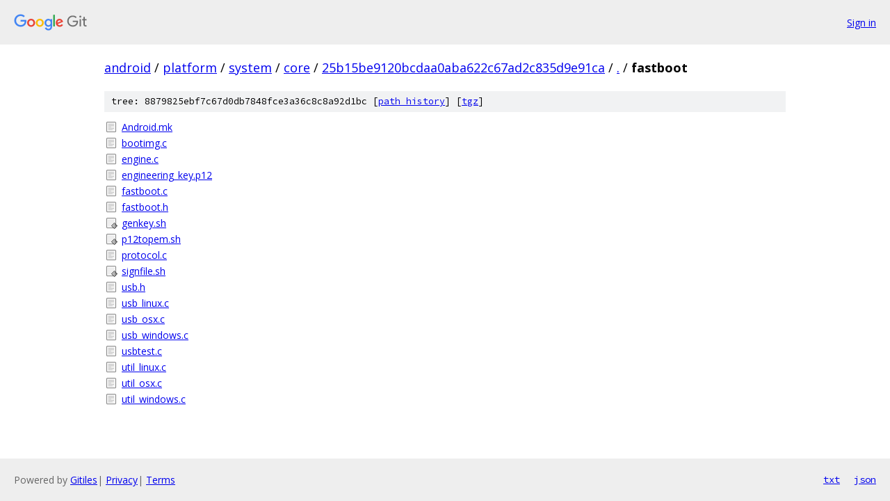

--- FILE ---
content_type: text/html; charset=utf-8
request_url: https://android.googlesource.com/platform/system/core/+/25b15be9120bcdaa0aba622c67ad2c835d9e91ca/fastboot
body_size: 942
content:
<!DOCTYPE html><html lang="en"><head><meta charset="utf-8"><meta name="viewport" content="width=device-width, initial-scale=1"><title>fastboot - platform/system/core - Git at Google</title><link rel="stylesheet" type="text/css" href="/+static/base.css"><!-- default customHeadTagPart --></head><body class="Site"><header class="Site-header"><div class="Header"><a class="Header-image" href="/"><img src="//www.gstatic.com/images/branding/lockups/2x/lockup_git_color_108x24dp.png" width="108" height="24" alt="Google Git"></a><div class="Header-menu"> <a class="Header-menuItem" href="https://accounts.google.com/AccountChooser?faa=1&amp;continue=https://android.googlesource.com/login/platform/system/core/%2B/25b15be9120bcdaa0aba622c67ad2c835d9e91ca/fastboot">Sign in</a> </div></div></header><div class="Site-content"><div class="Container "><div class="Breadcrumbs"><a class="Breadcrumbs-crumb" href="/?format=HTML">android</a> / <a class="Breadcrumbs-crumb" href="/platform/">platform</a> / <a class="Breadcrumbs-crumb" href="/platform/system/">system</a> / <a class="Breadcrumbs-crumb" href="/platform/system/core/">core</a> / <a class="Breadcrumbs-crumb" href="/platform/system/core/+/25b15be9120bcdaa0aba622c67ad2c835d9e91ca">25b15be9120bcdaa0aba622c67ad2c835d9e91ca</a> / <a class="Breadcrumbs-crumb" href="/platform/system/core/+/25b15be9120bcdaa0aba622c67ad2c835d9e91ca/">.</a> / <span class="Breadcrumbs-crumb">fastboot</span></div><div class="TreeDetail"><div class="u-sha1 u-monospace TreeDetail-sha1">tree: 8879825ebf7c67d0db7848fce3a36c8c8a92d1bc [<a href="/platform/system/core/+log/25b15be9120bcdaa0aba622c67ad2c835d9e91ca/fastboot">path history</a>] <span>[<a href="/platform/system/core/+archive/25b15be9120bcdaa0aba622c67ad2c835d9e91ca/fastboot.tar.gz">tgz</a>]</span></div><ol class="FileList"><li class="FileList-item FileList-item--regularFile" title="Regular file - Android.mk"><a class="FileList-itemLink" href="/platform/system/core/+/25b15be9120bcdaa0aba622c67ad2c835d9e91ca/fastboot/Android.mk">Android.mk</a></li><li class="FileList-item FileList-item--regularFile" title="Regular file - bootimg.c"><a class="FileList-itemLink" href="/platform/system/core/+/25b15be9120bcdaa0aba622c67ad2c835d9e91ca/fastboot/bootimg.c">bootimg.c</a></li><li class="FileList-item FileList-item--regularFile" title="Regular file - engine.c"><a class="FileList-itemLink" href="/platform/system/core/+/25b15be9120bcdaa0aba622c67ad2c835d9e91ca/fastboot/engine.c">engine.c</a></li><li class="FileList-item FileList-item--regularFile" title="Regular file - engineering_key.p12"><a class="FileList-itemLink" href="/platform/system/core/+/25b15be9120bcdaa0aba622c67ad2c835d9e91ca/fastboot/engineering_key.p12">engineering_key.p12</a></li><li class="FileList-item FileList-item--regularFile" title="Regular file - fastboot.c"><a class="FileList-itemLink" href="/platform/system/core/+/25b15be9120bcdaa0aba622c67ad2c835d9e91ca/fastboot/fastboot.c">fastboot.c</a></li><li class="FileList-item FileList-item--regularFile" title="Regular file - fastboot.h"><a class="FileList-itemLink" href="/platform/system/core/+/25b15be9120bcdaa0aba622c67ad2c835d9e91ca/fastboot/fastboot.h">fastboot.h</a></li><li class="FileList-item FileList-item--executableFile" title="Executable file - genkey.sh"><a class="FileList-itemLink" href="/platform/system/core/+/25b15be9120bcdaa0aba622c67ad2c835d9e91ca/fastboot/genkey.sh">genkey.sh</a></li><li class="FileList-item FileList-item--executableFile" title="Executable file - p12topem.sh"><a class="FileList-itemLink" href="/platform/system/core/+/25b15be9120bcdaa0aba622c67ad2c835d9e91ca/fastboot/p12topem.sh">p12topem.sh</a></li><li class="FileList-item FileList-item--regularFile" title="Regular file - protocol.c"><a class="FileList-itemLink" href="/platform/system/core/+/25b15be9120bcdaa0aba622c67ad2c835d9e91ca/fastboot/protocol.c">protocol.c</a></li><li class="FileList-item FileList-item--executableFile" title="Executable file - signfile.sh"><a class="FileList-itemLink" href="/platform/system/core/+/25b15be9120bcdaa0aba622c67ad2c835d9e91ca/fastboot/signfile.sh">signfile.sh</a></li><li class="FileList-item FileList-item--regularFile" title="Regular file - usb.h"><a class="FileList-itemLink" href="/platform/system/core/+/25b15be9120bcdaa0aba622c67ad2c835d9e91ca/fastboot/usb.h">usb.h</a></li><li class="FileList-item FileList-item--regularFile" title="Regular file - usb_linux.c"><a class="FileList-itemLink" href="/platform/system/core/+/25b15be9120bcdaa0aba622c67ad2c835d9e91ca/fastboot/usb_linux.c">usb_linux.c</a></li><li class="FileList-item FileList-item--regularFile" title="Regular file - usb_osx.c"><a class="FileList-itemLink" href="/platform/system/core/+/25b15be9120bcdaa0aba622c67ad2c835d9e91ca/fastboot/usb_osx.c">usb_osx.c</a></li><li class="FileList-item FileList-item--regularFile" title="Regular file - usb_windows.c"><a class="FileList-itemLink" href="/platform/system/core/+/25b15be9120bcdaa0aba622c67ad2c835d9e91ca/fastboot/usb_windows.c">usb_windows.c</a></li><li class="FileList-item FileList-item--regularFile" title="Regular file - usbtest.c"><a class="FileList-itemLink" href="/platform/system/core/+/25b15be9120bcdaa0aba622c67ad2c835d9e91ca/fastboot/usbtest.c">usbtest.c</a></li><li class="FileList-item FileList-item--regularFile" title="Regular file - util_linux.c"><a class="FileList-itemLink" href="/platform/system/core/+/25b15be9120bcdaa0aba622c67ad2c835d9e91ca/fastboot/util_linux.c">util_linux.c</a></li><li class="FileList-item FileList-item--regularFile" title="Regular file - util_osx.c"><a class="FileList-itemLink" href="/platform/system/core/+/25b15be9120bcdaa0aba622c67ad2c835d9e91ca/fastboot/util_osx.c">util_osx.c</a></li><li class="FileList-item FileList-item--regularFile" title="Regular file - util_windows.c"><a class="FileList-itemLink" href="/platform/system/core/+/25b15be9120bcdaa0aba622c67ad2c835d9e91ca/fastboot/util_windows.c">util_windows.c</a></li></ol></div></div> <!-- Container --></div> <!-- Site-content --><footer class="Site-footer"><div class="Footer"><span class="Footer-poweredBy">Powered by <a href="https://gerrit.googlesource.com/gitiles/">Gitiles</a>| <a href="https://policies.google.com/privacy">Privacy</a>| <a href="https://policies.google.com/terms">Terms</a></span><span class="Footer-formats"><a class="u-monospace Footer-formatsItem" href="?format=TEXT">txt</a> <a class="u-monospace Footer-formatsItem" href="?format=JSON">json</a></span></div></footer></body></html>